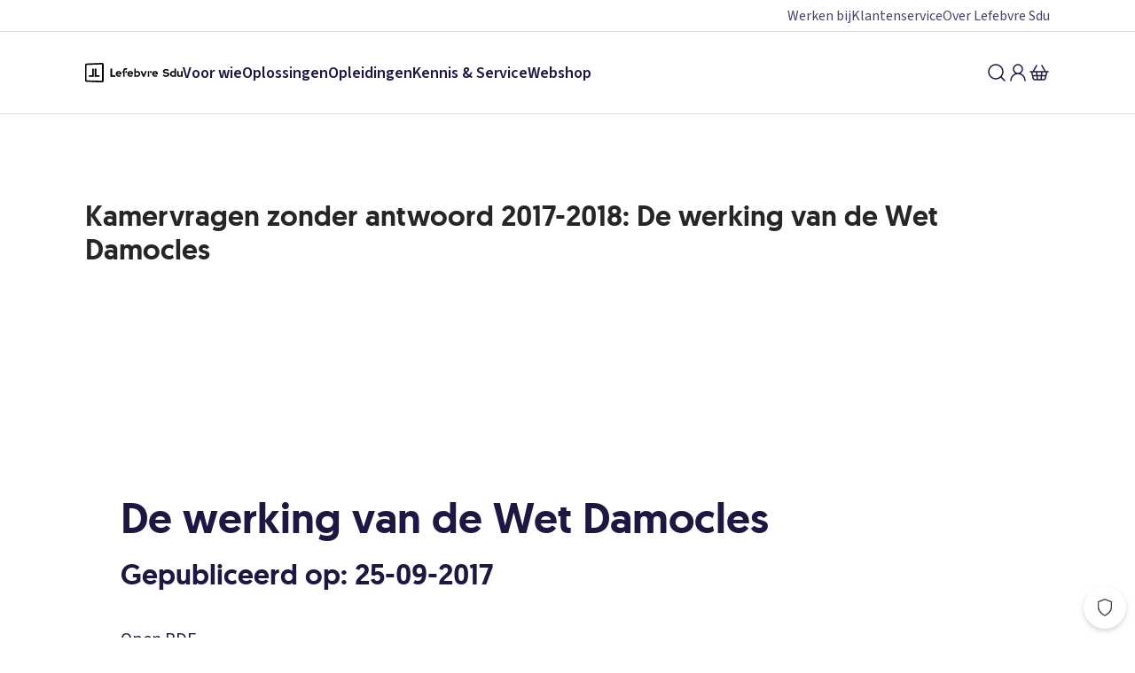

--- FILE ---
content_type: application/javascript; charset=UTF-8
request_url: https://www.sdu.nl/_next/static/chunks/pages/%5B%5B...slug%5D%5D-2cc2f515a902feb9.js
body_size: 607
content:
try{let e="undefined"!=typeof window?window:"undefined"!=typeof global?global:"undefined"!=typeof globalThis?globalThis:"undefined"!=typeof self?self:{},n=(new e.Error).stack;n&&(e._sentryDebugIds=e._sentryDebugIds||{},e._sentryDebugIds[n]="865b8b68-5c4e-42f1-b197-9c2d06d25cea",e._sentryDebugIdIdentifier="sentry-dbid-865b8b68-5c4e-42f1-b197-9c2d06d25cea")}catch(e){}(self.webpackChunk_N_E=self.webpackChunk_N_E||[]).push([[120],{66757:function(e,n,d){(window.__NEXT_P=window.__NEXT_P||[]).push(["/[[...slug]]",function(){return d(25965)}])}},function(e){e.O(0,[912,735,615,158,566,294,212,258,945,63,965,888,774,179],function(){return e(e.s=66757)}),_N_E=e.O()}]);
//# sourceMappingURL=[[...slug]]-2cc2f515a902feb9.js.map